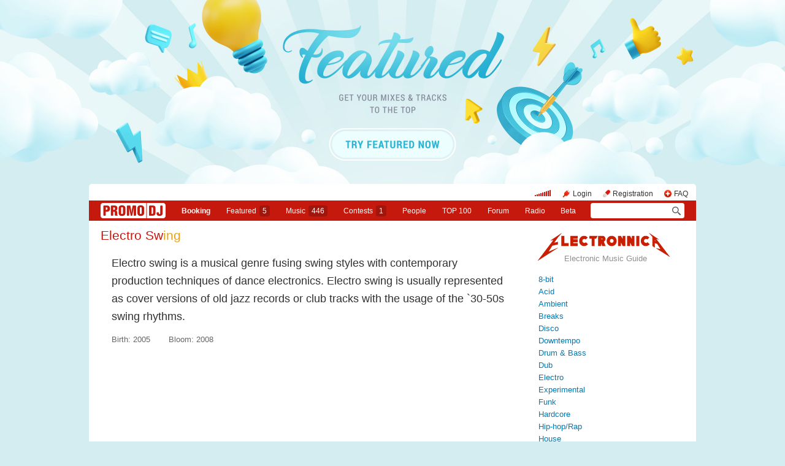

--- FILE ---
content_type: text/html; charset=utf-8
request_url: https://www.promodj.com/electronnica/electro_swing
body_size: 11500
content:

  

  <!DOCTYPE HTML><html>
  <head prefix="og: http://ogp.me/ns# fb: http://ogp.me/ns/fb# promodj: http://ogp.me/ns/fb/promodj#">
    
    
    <!-- The Funk Soul Brother :) -->
    <!-- node 1 (who cares? :) -->
    <!-- VK_1632 -->
    
    <title>Electro Swing</title>

    
<meta property="og:title" content="Electro Swing" /><meta name="title" content="Electro Swing" />
<meta property="og:description" content="Electro swing is a musical genre fusing swing styles with contemporary production techniques of dance electronics. Electro swing is usually represented as cover versions of old jazz records or club tracks with the usage of the `30-50s swing rhythms." /><meta name="description" content="Electro swing is a musical genre fusing swing styles with contemporary production techniques of dance electronics. Electro swing is usually represented as cover versions of old jazz records or club tracks with the usage of the `30-50s swing rhythms." />
<meta property="og:image" content="https://cdn.promodj.com/legacy/i/electronnica/social2.png" /><link rel="image_src" href="https://cdn.promodj.com/legacy/i/electronnica/social2.png" /><meta property="og:image:secure_url" content="https://cdn.promodj.com/legacy/i/electronnica/social2.png" />
<meta property="og:image:width" content="1000" />
<meta property="og:image:height" content="1000" />




  
  
  
  
  
  
  
  



<meta property="fb:app_id" content="138225009558122" />




  <meta name="apple-itunes-app" content="app-id=879665498" />


  <meta name="viewport" content="width=1024" />

<link rel="search" type="application/opensearchdescription+xml" href="https://promodj.com/opensearch.xml" title="PromoDJ" />

<link rel="shortcut icon" href="https://cdn.promodj.com/legacy/i/favicon/favicon_32.png" id="favicon" />
<link rel="icon" type="image/png" href="https://cdn.promodj.com/legacy/i/favicon/favicon_180.png">
<link rel="apple-touch-icon" href="https://cdn.promodj.com/legacy/i/favicon/favicon_180.png">

<meta name="yandex-verification" content="5bab5785068f3f14" />
<meta name="yandex-verification" content="a3d5b9c0ca5eb09e" />
<meta name="google-site-verification" content="V_n90JE5b4L9T-b7yEirwkCYyiZjRdUOzhxzJK6AtxU" />


<meta name="msapplication-config" content="/browserconfig.xml" />



    
<script>
var CDN = 'https://cdn.promodj.com/';
var CNT = 'https://cnt.promodj.com/';


</script>

<link href="https://cdn.promodj.com/core/core.css?a710c4" rel="stylesheet" type="text/css" />
<script type="text/javascript" src="https://cdn.promodj.com/legacy/js/rototype.js?3a1f5d"></script>

<script type="text/javascript" src="https://cdn.promodj.com/core/core.js?029476"></script>

























<script>

 

 

 Event.onDOMReady(CORE.EnableContiniousPlay);
 

 if (CORE) CORE.userID = 0;
 

 baseurl = 'https://promodj.com/';
 digest = '';
 lang = 'en';
 is_mobile = 0;

 if (lng)
  lng = lng[lang];

 stamp_15min = '1965850';

 


 
 


 
 Volume = 100;
 prelistenhq = 1;
 
 window.NoIEResizing = 1;

 CORE.SetupVolumer = function()
  {
   if ((this.fired) || (Prototype.Browser.iOS))
    return;

   var c = $('header_pre_volume');

   if (!c)
    return;

   this.fired = true;

   new PlayerrVolumeControl(c, { });
  }

 Event.onDOMReady(function() {
  
  
  
  
  
  
  

  CORE.CheckHash();
  ('onhashchange' in window) ? window.onhashchange = CORE.CheckHash : setInterval(CORE.CheckHash, 750);

  Rocking = true;
 });

 
 (function()
  {
   var b;

   if (b = $$('head')[0])
    {
     var boot =function(id, url)
      {
       var e = document.createElement('script');
       e.type = 'text/javascript';
       if (id) e.id = id;
       e.async = true;
       e.src = document.location.protocol + url;
       setTimeout(function() { b.appendChild(e); }, 1)
      };

     boot('facebook-jssdk', '//connect.facebook.net/en_US/all.js#xfbml=1');
     boot('twitter-wjs', '//platform.twitter.com/widgets.js');
     boot(false, '//apis.google.com/js/plusone.js');
     boot(false, '//vk.com/js/api/openapi.js');
    }
  })();
 

 

 if (Prototype.Browser.IE)
  CORE.playerr.swfSpecialOne = '/i/playerr/playerr_specialone.swf';

 //CORE.playerr.debugging = true;
 //CORE.playerr.debug = debugConsole.log;

 CORE.PlayerDefaults['volume'] = Volume / 100;

 CORE.PlayerEvent = function(wut, lut) {
  if (wut == 'volume') CORE.SetVolume(Math.round(lut * 100));
  if (wut == 'quality') CORE.SetHQ(lut);

  //console.log('CORE.PlayerEvent(' + wut + ',' + lut + ')');
 }

 
  if (window.parent.index_current_page)
    document.observe("dom:loaded", function() {
      window.parent.location.reload()
    })
 

 var ADV_USER_STATUS = '';

</script>






<script>
  if (window.parent && typeof window.parent.child_ready === 'function') {
    document.observe("dom:loaded", function() {
      window.parent.child_ready()
      window.$(document).on("click", "a", function(event, element) {
        window.parent.index_onClick(element, event)
      })
    })
  }
</script>


<script type="text/javascript">

  function Prelisten(a, event, fileID, force_kind)
   {
    if (event) Event.stop(event);

    a = $(a);

    if (a._playing)
      return false

    a._playing = true;
    a._playStatus = 'stop';

    var kind = 'standard.tiny'
    var base = a.parentNode, container = new Element('DIV').addClass('player');
    container.observe('click', function(event) { Event.stop(event) });
    var $player = false

    if (typeof force_kind === 'unefined' || force_kind === 'standard.tiny2') {
      $player = a.closest('.player_mini')
    }

    if ($player) {
      kind = 'standard.tiny2'
      container.addClass('player_mini_tools player_mini_tools__3')
      base.insert({ before: container })
      $player.addClass('player_mini__active')
    }
    else
      base.hide().insert({ before: container });

    CORE.Player(container, kind, fileID, {
     play: true,
     onSetStatus: function(status, controller)
      {
       console.info($player, a._playing, a._playStatus, controller.seeking, status)

       if (a._playing)
        {

         if ((a._playStatus == 'play') && ((status == 'pause') || (status == 'stop')))
          {
           a._playing = false;

           if ($player)
             $player.removeClass('player_mini__active')

           controller.destroy();

           if (container.parentNode)
            container.remove();

           if (!$player)
            base.show();
          }

         a._playStatus = status;
        }
      }
    });

    return false;
   }

</script>

<script type="text/javascript"> window.new_file_template = true</script>

    <link rel="stylesheet" type="text/css" href="https://promodj.com/assets/dist/classic.ceb22085f05b2aa8ee4648b2ad15de2e.css">
    <script type="text/javascript" src="https://promodj.com/assets/dist/classic.846a3aa2a1655f31c5ca.js"></script>

    
      
      
      
    

    
      <script>CORE.ADV.YaParams('1352', "Featured 2022 EN / Cyan", "branding")</script>
<style>
 body { background-color: #d3edf0; }

</style>


<style type="text/css">
   #topbrandingspot, .magig_top_bg { background-size: 1900px 300px!important } 
  
  
   #overlaybranding { background-size: 1900px 300px!important } 
</style>


























    

    
      <style type="text/css">
        div.content_twice { padding-left: 7px; padding-right: 12px; }
        .header_pre_whole__unlocked #body_container { padding-left: 12px; padding-right: 12px }
        .header_pre_whole__unlocked div.content_twice { padding-left: 0; padding-right: .5em }
        body.hey_brother .foto_middle_dump_item { width: 211px }

        .dj_head { margin-left: 13px!important; margin-right: 12px!important; }
        .header_pre_whole__unlocked .dj_head { margin-left:.5em!important;margin-right:.5em!important; }
      </style>
    
  </head>

  
  

  <body id="body"
        class="hey_brother body__player_mini"
        
        
        onClick="if (Rocking) { HideEschoer(); HideMaindrop(); if (CORE) CORE.DropDownerClick(); }">
    
      <script>
        
        CORE.EnableAudioAdverts()
      </script>
    

    

    
      <div id="tooltip"></div>
      <div id="godsfinger" class="fullscreener" onClick="HideGodsfinger();"><table><td class="godsfingerer" id="godsfinger_data"></td></table></div>
      <div id="popup_background" class="popup_background"></div>
      <div id="popups" class="popups"></div>

      

      <img onClick="fotoslamC(this)" onMouseOver="fotoslamIH(this)" onMouseOut="fotoslamOH(this)" id="fotos_slam_hover" src="https://cdn.promodj.com/legacy/i/0.gif" width="75" height="75" style="display: none;">
    

    
      
        








  <div

       style="padding-top: 300px;
              
              position: relative;
              
              background: url(https://cdn.promodj.com/afs/0b3143cd165d479dbc373c0d7fbc99e412%3Ac880e1) 50% 0px no-repeat;
              
              background-color: #d3edf0;"

       align="center"
       id="topbrandingspot">


 <a id="branding_click" target="_blank" style="position: absolute; display: block; left: 0px; top: 0px; width: 100%; height: 300px;" href="https://cnt.promodj.com/wut:branding1352?to=https%3A%2F%2Fpromodj.com%2Fcp%2Fmoney%2Fservices%2Ffeatured%3Futm_source%3Dbranding%26utm_medium%3Dbilling_autumn_2022_featured%26utm_campaign%3Dbilling_autumn_2022_featured&hash=e70d209f"></a>

 
  <script>

  var PageBrandingBottomSpotHeight = false;

  function PageBrandingBottomSpotRecalc()
   {
    if ((branding_click = $('branding_click')) && (bottom_spot = $('bottomspot')) && (top_branding_spot = $('topbrandingspot')))
     if (bottom_spot.cumulativeOffset)
      {
       var bottom_spot_co = bottom_spot.cumulativeOffset();
       var top_spot_co = top_branding_spot.cumulativeOffset();
       var branding_click_height = bottom_spot_co[1] - top_spot_co[1];

       if (PageBrandingBottomSpotHeight != branding_click_height)
        {
         branding_click.style.height = branding_click_height + "px";

         PageBrandingBottomSpotHeight = branding_click_height;
        }
      }
   }

  Event.onDOMReady(PageBrandingBottomSpotRecalc);

  setInterval(PageBrandingBottomSpotRecalc, 1000);

  </script>
 



 <div style="position: relative;"><div id="overlaybranding" data-sticky-bottom="0" style="position: absolute; left: 0px; top: -300px; width: 100%; background: url(https://cdn.promodj.com/afs/905f1d97b1e6267c9b59b423f7c98d0e12%3Af1117d) 50% 0px no-repeat; height: 600px;max-height:100vh"><a target="_blank" href="https://cnt.promodj.com/wut:branding1352?to=https%3A%2F%2Fpromodj.com%2Fcp%2Fmoney%2Fservices%2Ffeatured%3Futm_source%3Dbranding%26utm_medium%3Dbilling_autumn_2022_featured%26utm_campaign%3Dbilling_autumn_2022_featured&hash=e70d209f"><img src="https://cdn.promodj.com/legacy/i/0.gif" width="100%" height="100%" border="0"></a></div></div>






































<script>

if (!Prototype.Browser.iOS) {
  CORE.magicBranding({
   smoothness: 1.5,
   interval: 50,
   background: {
    height: 2000,
    style: { backgroundAttachment: 'fixed' },
    factor: 4.0
   },
   layers: [
   ],
  });
}
</script>


        




      

      
        
        
          <div id="header_pre_whole"  style="position: relative; width: 990px;">
        

        <header>
          
            <div id="header_pre_container" align="center" class="header_pre_container_branded">
              <div class="header_pre" style="padding-right:8px;">
  
    

<div class="header_pre_motd" id="dbg"></div>


    <div class="header_pre_main topline_login">
 <span id="header_pre_playerr"></span>
 <div class="topline_user_item topline_user_item__volume" id="header_pre_volume">
    <script>CORE.SetupVolumer()</script>
  </div>

 
 <a class="topline_user_item topline_user_item__login" onClick="return CORE.PleaseLogin();" href="https://promodj.com/login">Login</a>
 <a class="topline_user_item topline_user_item__register" onClick="return CORE.PleaseRegister();" href="https://promodj.com/register">Registration</a>
 <a class="topline_user_item topline_user_item__faq" href="/info/faq">FAQ</a>

 
</div>
<div class="header_pre_volumer" id="volumer"></div>

  

  
  <div style="clear: both;"></div>
</div>
            </div>
          

          
            

<div class="mainmenu2 " >
  <a class="mainmenu2_item mainmenu2_item__logo" href="/">
    
  <img src="https://cdn.promodj.com/legacy/i/logo_2x_white.png" width="106" height="25" >

  </a>
  <div class="mainmenu2_items">
    <a class="mainmenu2_item" href="/booking" style="font-weight:bold">Booking</a>

    

    <a class="mainmenu2_item" href="/featured">Featured<span class="mainmenu2_item_counter">5</span></a>
    <a class="mainmenu2_item" href="/music">Music<span class="mainmenu2_item_counter">446</span></a>
    <a class="mainmenu2_item" href="/contests">Сontests<span class="mainmenu2_item_counter">1</span></a>
    <a class="mainmenu2_item" href="/djs">People</a>
    <a class="mainmenu2_item" href="/top100">TOP&nbsp;100</a>
    
    <a class="mainmenu2_item" href="/forum">Forum</a>
    <a class="mainmenu2_item" href="/radio">Radio</a>
    <a class="mainmenu2_item" href="/beta">Beta</a>
  </div>
  <div class="mainmenu2_item mainmenu2_item__dropdown" style="display:none"><div class="mainmenu2_dropdown"></div></div>
  <div class="mainmenu2_item mainmenu2_item__search">
    <input class="mainmenu_search_input" type="text" id="mainmenu_searchfor" name="searchinfor" value="" onblur="CORE.MainMenuSearch.Blur(-2)" onfocus="CORE.MainMenuSearch()" placeholder="" style="font-size: 12px;">
    <span class="mainmenu_search_button mainmenu_search_button__black" onClick="return CORE.MainMenuSearch.Go()"></span>
  </div>
</div>
          
        </header>

        <div id="body_container" align="left" class="body_container_branded">
      
    

    

    
      <div class="content_twice" align="left">
        
          <div class="content_left_united " align="left" id="content">
        
    

    


<style>

.styles_style { padding-right: 4em; width: 680px; }
.styles_style h1 { margin: 2em 0 0.75em 0em; font-size: 1.4em; color: #c6190e; }
.styles_style h2 { line-height: 1.6; margin: 1em 1em 0.5em 1em; }
.styles_style div { line-height: 1.6; }
.styles_style div p { margin: 1em 1.4em; }
.styles_style .tracks_dump_classics .track2 { margin-bottom: 0.5em; }

.ordered_cloud .l1 { display: block; padding: 2px 4px 2px 6px; }
.ordered_cloud .l2 { display: block; padding: 2px 4px 2px 18px; }
.ordered_cloud .current { color: #c6190e; }

.ordered_cloud a { position: relative; }
.ordered_cloud span { width: 8px; display: inline-block; position: absolute; top: 0px; bottom: 0px; right: 100%; }
.ordered_cloud span.playable.now_playing { background: url(https://cdn.promodj.com/legacy/i/pause.png) 0px 55% no-repeat !important; }
.ordered_cloud .l2 span { right: auto; left: 4px; }
.ordered_cloud a:hover span.playable { background: url(https://cdn.promodj.com/legacy/i/play.png) 0px 55% no-repeat; }

</style><script>

CORE.EditStyle = function(styleID)
 {
  if (CORE.userID)
   new Popup({ width: 900, height: 400, maxHeight: 600, URL: '?edit=' + styleID });
  else
   CORE.PleaseRegister();

  return false;
 }

Event.onDOMReady(function()
 {
  var lastOne;

  $$('.ordered_cloud a span').each(function(span)
   {
    span.observe('click', function(event)
     {
      Event.stop(event);

      if (span.hasClass('now_playing'))
       {
        span.removeClass('now_playing');

        CORE.PlaySound.Stop();
       }
      else
       {
        if (lastOne)
         lastOne.removeClass('now_playing');

        CORE.PlaySound(span.getAttribute('sampleURL'), true);

        lastOne = span;
        lastOne.addClass('now_playing');
       }
     });
   });
 });

</script>

<div style="float: right; width: 240px; margin: 0 0 1em 3em;">
 <div style="margin: 0 0 0.75em 5px; font-size: 2em;">
  <a href="/electronnica" style="display:block;font:0/0 a;text-shadow:none;color:transparent;width:216px;height:46px;background: url(https://cdn.promodj.com/legacy/i/electronnica/logo_mini.png);position: relative;margin-top:10px;">Electronnica</a>
  <span class="small" style="display: block; font-size: 0.5em;width: 222px;text-align:center;position: absolute;top: 49px;">Electronic Music Guide</span>
 </div>

 <div class="ordered_cloud">
  
   <a class="l1 invert" href="/electronnica/8bit"><span class="playable" styleID="88" sampleURL="https://cdn.promodj.com/afs/61c1a7a9f39fb6537eb39bb35ab6816311%3A942e33"></span>8-bit</a>
   
  
   <a class="l1 invert" href="/electronnica/acid"><span class="playable" styleID="2" sampleURL="https://cdn.promodj.com/afs/f5e4631073786d16f7718d4cedc2337011%3Abef4bb"></span>Acid</a>
   
  
   <a class="l1 invert" href="/electronnica/ambient"><span class="playable" styleID="4" sampleURL="https://cdn.promodj.com/afs/bc64b4b87de7f40b24b1647548674ca511%3A0e4d97"></span>Ambient</a>
   
  
   <a class="l1 invert" href="/electronnica/break_beat"><span class="playable" styleID="6" sampleURL="https://cdn.promodj.com/afs/88056f9a57cfeb88edfc7f63906c2f5511%3Ae7ae94"></span>Breaks</a>
   
  
   <a class="l1 invert" href="/electronnica/disco"><span class="playable" styleID="305" sampleURL="https://cdn.promodj.com/afs/e00044e43529f4034d93b039dee9ecc711%3A806515"></span>Disco</a>
   
  
   <a class="l1 invert" href="/electronnica/downtempo"><span class="playable" styleID="14" sampleURL="https://cdn.promodj.com/afs/67677d687a292898a4106d13930eea1f11%3A710629"></span>Downtempo</a>
   
  
   <a class="l1 invert" href="/electronnica/dnb"><span class="playable" styleID="31" sampleURL="https://cdn.promodj.com/afs/462cecd2552b805a1cacc4d45a860a9c11%3Ac2f243"></span>Drum &amp; Bass</a>
   
  
   <a class="l1 invert" href="/electronnica/dub"><span class="playable" styleID="15" sampleURL="https://cdn.promodj.com/afs/4d99a83bfe51fb954e7dcd96e79ed24511%3Abf2231"></span>Dub</a>
   
  
   <a class="l1 invert" href="/electronnica/electro2"><span class="playable" styleID="119" sampleURL="https://cdn.promodj.com/afs/aaaa0aa5f8922c8b7e6603c77c22a3de11%3A407e5a"></span>Electro</a>
   
  
   <a class="l1 invert" href="/electronnica/experimental"><span class="playable" styleID="20" sampleURL="https://cdn.promodj.com/afs/c078f633da196faa841f5f8f888641c911%3A60dd09"></span>Experimental</a>
   
  
   <a class="l1 invert" href="/electronnica/funk"><span class="playable" styleID="21" sampleURL="https://cdn.promodj.com/afs/82801eff0e5ff447515688b9e1efa0fd11%3Adbbe0f"></span>Funk</a>
   
  
   <a class="l1 invert" href="/electronnica/hardcore"><span class="playable" styleID="23" sampleURL="https://cdn.promodj.com/afs/509dc5a5e789053bfde48cc6daf8ff5411%3A7fd064"></span>Hardcore</a>
   
  
   <a class="l1 invert" href="/electronnica/hip_hop"><span class="playable" styleID="27" sampleURL="https://cdn.promodj.com/afs/962ada19c278d428873c795cf3c6f61b11%3A27701f"></span>Hip-hop/Rap</a>
   
  
   <a class="l1 invert" href="/electronnica/house"><span class="playable" styleID="28" sampleURL="https://cdn.promodj.com/afs/ed0365a04a9875f7a07e0c4015ec282e11%3Ab698c9"></span>House</a>
   
  
   <a class="l1 invert" href="/electronnica/industrial"><span class="playable" styleID="30" sampleURL="https://cdn.promodj.com/afs/ab127116c35130657e104226934a8b8011%3A2a9b92"></span>Industrial</a>
   
  
   <a class="l1 invert" href="/electronnica/instrumental"><span class="playable" styleID="268" sampleURL="https://cdn.promodj.com/afs/62b803e6c12268570fb011916e0d254011%3A386c40"></span>Instrumental</a>
   
  
   <a class="l1 invert" href="/electronnica/jazz"><span class="playable" styleID="276" sampleURL="https://cdn.promodj.com/afs/39aa6549a861c64168c655cb3c27825411%3A86071e"></span>Jazz</a>
   
    
     <a class="l2 invert" href="/electronnica/acid_jazz"><span class="playable" styleID="3" sampleURL="https://cdn.promodj.com/afs/b3848328c765063df6babd41bf189eb611%3A95beb6"></span>Acid Jazz</a>
    
     <a class="l2 current invert" href="/electronnica/electro_swing"><span class="playable" styleID="290" sampleURL="https://cdn.promodj.com/afs/7d1ecf87fae2666c40108443dfc3259111%3Aa11e7c"></span>Electro Swing</a>
    
     <a class="l2 invert" href="/electronnica/nu_jazz"><span class="playable" styleID="136" sampleURL="https://cdn.promodj.com/afs/3fc52b6f675f7a9ce14374527545f8af11%3A22ffbd"></span>Nu Jazz</a>
    
     <a class="l2 invert" href="/electronnica/smooth_jazz"><span class="playable" styleID="92" sampleURL="https://cdn.promodj.com/afs/bd6dcc807e176db3da97123d23e13dbd11%3Aa67046"></span>Smooth Jazz</a>
    
   
  
   <a class="l1 invert" href="/electronnica/moombahton"><span class="playable" styleID="279" sampleURL="https://cdn.promodj.com/afs/af16cf79ab2397ce87b490d11bff885511%3A03d801"></span>Moombahton</a>
   
  
   <a class="l1 invert" href="/electronnica/pop"><span class="playable" styleID="352" sampleURL="https://cdn.promodj.com/afs/b170d3db231d190e52c94a55ea2588a211%3A136d61"></span>Pop</a>
   
  
   <a class="l1 invert" href="/electronnica/reggae"><span class="playable" styleID="41" sampleURL="https://cdn.promodj.com/afs/e809838e0fe092ae5ec358555410af3611%3A3ff470"></span>Reggae</a>
   
  
   <a class="l1 invert" href="/electronnica/rock"><span class="playable" styleID="361" sampleURL="https://cdn.promodj.com/afs/66d10385ec86eedcfdae91f851df855211%3A59d0d5"></span>Rock</a>
   
  
   <a class="l1 invert" href="/electronnica/soul"><span class="playable" styleID="306" sampleURL="https://cdn.promodj.com/afs/dd7f24dc47177df2d6bfb77b9b9b20cd11%3A4d6d71"></span>Soul</a>
   
  
   <a class="l1 invert" href="/electronnica/synth_pop"><span class="playable" styleID="46" sampleURL="https://cdn.promodj.com/afs/9f56357f04fe4b47c29f87d13234bb1b11%3Af9a51d"></span>Synth-Pop</a>
   
  
   <a class="l1 invert" href="/electronnica/techno"><span class="playable" styleID="47" sampleURL="https://cdn.promodj.com/afs/b6336f2a093da68d321d33c8d48e26fc11%3Ab3e7cf"></span>Techno</a>
   
  
   <a class="l1 invert" href="/electronnica/trance"><span class="playable" styleID="49" sampleURL="https://cdn.promodj.com/afs/6b7b2ea71e544359003f920e6541151011%3Aedf01f"></span>Trance</a>
   
  
   <a class="l1 invert" href="/electronnica/uk_garage"><span class="playable" styleID="80" sampleURL="https://cdn.promodj.com/afs/f930727fac1e834a87035cbb8c557c5f11%3A15ae9b"></span>UK Garage</a>
   
  
   <a class="l1 invert" href="/electronnica/talk">Разговорный</a>
   
  
 </div>

 <div style="padding: 16px 6px; line-height: 1.6;">
  <a style="display: block;" class="invert" href="/electronnica">All styles</a>
  <a style="display: block;" class="invert" href="/electronnica/explore">Map</a>
  <a style="display: block;" class="invert" href="/electronnica/history">History</a>
 </div>
</div>

<h1>
 <span class="fc1">Electro Sw</span><span class="fc2">ing</span>
 
</h1>

<div class="styles_style">

 
  <h2>Electro swing is a musical genre fusing swing styles with contemporary production techniques of dance electronics. Electro swing is usually represented as cover versions of old jazz records or club tracks with the usage of the `30-50s swing rhythms.</h2>
 

 
 <div style="color: #666;">
  <p>
   <span style="margin-right: 2em;">Birth: 2005</span>
   <span style="margin-right: 2em;">Bloom: 2008</span>
   
  </p>
 </div>
 

 
  

  <div style="display: inline-block;">
    
     
      <div style="margin: 1em 0px; padding-left: 1.4em;"><iframe width="640" height="360" src="//www.youtube.com/embed/sAx56377EMs?rel=0" frameborder="0" allowfullscreen></iframe></div>
     
    

    
  </div>
 

 <div>
  
   <p>Electro swing is just a part of wide culture phenomenon that consists of the fashion for vintage from clothes production to cinema or graphic design. Electro swing is the expression of musicians` reaction to the popularity of Neo-Burlesque (the show by Dita von Teese) or TV-show Boardwalk Empire, to the restoration of black and white movies, the interest for silent movies and tendency of fashion setters like D&G, Marc Jackobs to the street style of American workers in the 30-40s. </p><p>Artists began to experiment with swing since the mid-90s. Doop, Jimmy Luxury, Jurassic 5`s, Gry and F.M. Einheit`s mixed swing with house, hip-hop or downtempo. The first great hit of this genre was created by Mr.Scruff in 1999 (the composition «Get A Move On»). During that period there was released the composition «Rose rouge» based on Dave Brubeck`s «Take Five» by French electronic producer Ludovic Navarre also known as St. Germain. But this music was attributed to lounge or nu jazz, whereas swing still was one of the oldest styles. </p><p>The idea to extend swing beyond lounge scope was coined by Marcus Füreder in 2005. He used to produce nu-jazz or deep house music under the name Parov Stelar. He seems to be the first who used the term «electro swing» to describe his releases. Eventually, Parov Stelar became the leader of this style due to a number of successful releases and live performances. </p><p>Among Parov Stelar`s followers attention should be paid to Caravan Palace, Club des Belugas, Gramophonedzie, G-Swing, and Waldeck. In 2009 French Wagram label and English Freshly Squeezed label began to release thematic compilations, which combined best electro-swing music. Due to these compilations authoritative magazines like Time Out or Mixmag dedicated a lot of articles to electro swing. In 2009 the owner of the Continental Drift label Chris Tofu and Nick Hollywood from Freshly Squeezed Music opened in London the first club devoted only to retro aesthetics and electro swing. </p><p>Eventually, electro swing clubs began to appear not only in Great Britain, but also in America, when the style started arranging electro swing festivals. But nowadays people got bored of such types of music, and Parov Stelar`s latest tracks are actively criticized for the lack of new musical ideas. The genre is close to fell into oblivion. </p><p></p>
  

  

  
  <p>
   Umbrellate style: 
   <span class="styles"><a href="/electronnica/jazz">Jazz</a></span>
  </p>
  

  

  <p style="margin-left: 1em; font-size: 1.4em;">
   <label for="like_this_style">
    <input type="checkbox" id="like_this_style" onClick="this.checked = false; CORE.PleaseRegister();" />
    I like Electro Swing
   </label>
  </p>

  <p>
   Got something to add? <a href="#" onClick="return CORE.EditStyle(290);">Please!</a>
  </p>
 </div>

 <div style="padding: 1em 0 0 1.4em;">
  <table class="common_sharers">
   <td class="vk">
    <div id="vk_like"></div>
    <script> CORE.VK('like', 'vk_like', { type: "button", verb: 1, height: 20, page_id: 1 }); </script>
   </td>
   <td class="fb">
    <div class="fb-like" data-href="http://promodj.com/electronnica/electro_swing" data-send="false" data-layout="button_count" data-width="100" data-show-faces="true" data-action="recommend"></div>
   </td>
   <td class="tw">
    <a href="http://twitter.com/share" data-url="http://promodj.com/electronnica/electro_swing" data-text="Electro Swing" data-lang="en" class="twitter-share-button" data-via="promodj"></a>
   </td>
   <td class="gp">
    <div href="http://promodj.com/electronnica/electro_swing" class="g-plusone" data-size="medium"></div>
   </td>
  </table>
 </div>

 

 

 

 

 
  <h1>Electro Swing <span class="fc2">mixes</span></h1>

  <div class="tracks_dump tracks_dump_materials" style="padding-left: 1.4em;">
   
  
  <div class="track2 track2_no_avatar player_standard">

   

   <div class="title">
    <a amba="file:7822635" onClick="return cb(event);" href="https://promodj.com/dj-miu/podcasts/7822635/DJ_Miu_Swing_House_1" class="invert" style="margin-right:1px">DJ Miu - Swing House #1</a>
    
   </div>

   
   <div class="aftertitle">
    
    <div id="fpp7822635" class="player"></div>
     
      <script> CORE.Player('fpp7822635', 'standalone.big', 7822635, { omitTitle: true, replace: true }); </script>
     
    

    

    <div class="player_standard_tools player_standard_tools__1">

      
        <a href="https://promodj.com/dj-miu/podcasts/7822635/DJ_Miu_Swing_House_1?play=1" onClick="return cb(event);" class="player_standard_tool player_standard_tool__play" title="Listen">171</a>
      

      
        <span class="player_standard_tool player_standard_tool__time">59:40</span>
      

      
        <a class="player_standard_tool player_standard_tool__comments" onClick="return cb(event);" href="https://promodj.com/dj-miu/podcasts/7822635/DJ_Miu_Swing_House_1#comments" title="Comments"><span class="cc21089908">&nbsp;</span></a>
      

      
        <a class="player_standard_tool player_standard_tool__downloads" onClick="return cb(event);" href="https://promodj.com/download/7822635/DJ%20Miu%20-%20Swing%20House%20%231%20%28promodj.com%29.mp3" title="Download">114</a>
      

      
        <span class="player_standard_tool player_standard_tool__pr">
          <span>PR</span>
          <b id="fv1_7822635" title="Vote for podcast"  onClick="Vote('file',7822635,this,''); cb(event); return false;">3 &#x25B2;</b>
        </span>
      

      <div class="player_standard_badge_wrap">
        
          <a class="player_standard_tool player_standard_tool__bitrate " onClick="return cb(event);" href="https://promodj.com/source/7822635/DJ%20Miu%20-%20Swing%20House%20%231%20%28promodj.com%29.mp3">320</a>
        

        

        
      </div>

      


      

      
        <span class="player_standard_tool player_standard_tool__styles">Electro Swing, House</span>
      

      

      

      
    </div>
   </div>
   

  </div>


  </div>

  <a href="/mixes/electro_swing" style="display: block; margin: 1em 1.4em;">Electro Swing mixes &rarr;</a>
 

 
  <h1>Electro Swing tracks and <span class="fc2">remixes</span></h1>

  <div class="tracks_dump tracks_dump_materials" style="padding-left: 1.4em;">
   
  
  <div class="track2 track2_no_avatar player_standard">

   

   <div class="title">
    <a amba="file:7814287" onClick="return cb(event);" href="https://promodj.com/disqobot/tracks/7814287/Disqobot_The_Song_About_Rabbits_Cut" class="invert" style="margin-right:1px">Disqobot - The Song About Rabbits (Cut)</a>
    
   </div>

   
   <div class="aftertitle">
    
    <div id="fpp7814287" class="player"></div>
     
      <script> CORE.Player('fpp7814287', 'standalone.big', 7814287, { omitTitle: true, replace: true }); </script>
     
    

    

    <div class="player_standard_tools player_standard_tools__1">

      
        <a href="https://promodj.com/disqobot/tracks/7814287/Disqobot_The_Song_About_Rabbits_Cut?play=1" onClick="return cb(event);" class="player_standard_tool player_standard_tool__play" title="Listen">255</a>
      

      
        <span class="player_standard_tool player_standard_tool__time">3:35</span>
      

      
        <a class="player_standard_tool player_standard_tool__comments" onClick="return cb(event);" href="https://promodj.com/disqobot/tracks/7814287/Disqobot_The_Song_About_Rabbits_Cut#comments" title="Comments"><span class="cc21077319">11</span></a>
      

      
        <a class="player_standard_tool player_standard_tool__downloads" onClick="return cb(event);" href="https://promodj.com/download/7814287/Disqobot%20-%20The%20Song%20About%20Rabbits%20%28Cut%29%20%28promodj.com%29.mp3" title="Download">69</a>
      

      
        <span class="player_standard_tool player_standard_tool__pr">
          <span>PR</span>
          <b id="fv2_7814287" title="Vote for track"  onClick="Vote('file',7814287,this,''); cb(event); return false;">11,7 &#x25B2;</b>
        </span>
      

      <div class="player_standard_badge_wrap">
        

        

        
      </div>

      


      

      
        <span class="player_standard_tool player_standard_tool__styles">Electro Swing, Jazz</span>
      

      

      

      
    </div>
   </div>
   

  </div>


  
  <div class="track2 track2_no_avatar player_standard">

   

   <div class="title">
    <a amba="file:7828878" onClick="return cb(event);" href="https://promodj.com/id7782938/remixes/7828878/Noviy_god_S_KOZLOV_SeEvKO_Ai_ReMixElSwing" class="invert" style="margin-right:1px">Новый год-С.КОЗЛОВ&amp;SeEvKO-Ai(ReMixElSwing)</a>
    
   </div>

   
   <div class="aftertitle">
    
    <div id="fpp7828878" class="player"></div>
     
      <script> CORE.Player('fpp7828878', 'standalone.big', 7828878, { omitTitle: true, replace: true }); </script>
     
    

    

    <div class="player_standard_tools player_standard_tools__1">

      
        <a href="https://promodj.com/id7782938/remixes/7828878/Noviy_god_S_KOZLOV_SeEvKO_Ai_ReMixElSwing?play=1" onClick="return cb(event);" class="player_standard_tool player_standard_tool__play" title="Listen">715</a>
      

      
        <span class="player_standard_tool player_standard_tool__time">3:55</span>
      

      
        <a class="player_standard_tool player_standard_tool__comments" onClick="return cb(event);" href="https://promodj.com/id7782938/remixes/7828878/Noviy_god_S_KOZLOV_SeEvKO_Ai_ReMixElSwing#comments" title="Comments"><span class="cc21098869">&nbsp;</span></a>
      

      
        <a class="player_standard_tool player_standard_tool__downloads" onClick="return cb(event);" href="https://promodj.com/download/7828878/%D0%9D%D0%BE%D0%B2%D1%8B%D0%B9%20%D0%B3%D0%BE%D0%B4-%D0%A1.%D0%9A%D0%9E%D0%97%D0%9B%D0%9E%D0%92%26SeEvKO-Ai%28ReMixElSwing%29%20%28promodj.com%29.mp3" title="Download">259</a>
      

      
        <span class="player_standard_tool player_standard_tool__pr">
          <span>PR</span>
          <b id="fv3_7828878" title="Vote for remix"  onClick="Vote('file',7828878,this,''); cb(event); return false;">7,1 &#x25B2;</b>
        </span>
      

      <div class="player_standard_badge_wrap">
        

        

        
      </div>

      


      

      
        <span class="player_standard_tool player_standard_tool__styles">Electro Swing, Jazz</span>
      

      

      

      
    </div>
   </div>
   

  </div>


  
  <div class="track2 track2_no_avatar player_standard">

   

   <div class="title">
    <a amba="file:7841109" onClick="return cb(event);" href="https://promodj.com/dipstage/tracks/7841109/Dip_Stage_Alla_Turca_Extended_Mix" class="invert" style="margin-right:1px">Dip Stage - Alla Turca (Extended Mix)</a>
    
   </div>

   
   <div class="aftertitle">
    
    <div id="fpp7841109" class="player"></div>
     
      <script> CORE.Player('fpp7841109', 'standalone.big', 7841109, { omitTitle: true, replace: true }); </script>
     
    

    

    <div class="player_standard_tools player_standard_tools__1">

      
        <a href="https://promodj.com/dipstage/tracks/7841109/Dip_Stage_Alla_Turca_Extended_Mix?play=1" onClick="return cb(event);" class="player_standard_tool player_standard_tool__play" title="Listen">95</a>
      

      
        <span class="player_standard_tool player_standard_tool__time">3:43</span>
      

      
        <a class="player_standard_tool player_standard_tool__comments" onClick="return cb(event);" href="https://promodj.com/dipstage/tracks/7841109/Dip_Stage_Alla_Turca_Extended_Mix#comments" title="Comments"><span class="cc21117786">1</span></a>
      

      
        <a class="player_standard_tool player_standard_tool__downloads" onClick="return cb(event);" href="https://promodj.com/download/7841109/Dip%20Stage%20-%20Alla%20Turca%20%28Extended%20Mix%29%20%28promodj.com%29.mp3" title="Download">91</a>
      

      
        <span class="player_standard_tool player_standard_tool__pr">
          <span>PR</span>
          <b id="fv4_7841109" title="Vote for track"  onClick="Vote('file',7841109,this,''); cb(event); return false;">3,9 &#x25B2;</b>
        </span>
      

      <div class="player_standard_badge_wrap">
        
          <a class="player_standard_tool player_standard_tool__bitrate " onClick="return cb(event);" href="https://promodj.com/source/7841109/Dip%20Stage%20-%20Alla%20Turca%20%28Extended%20Mix%29%20%28promodj.com%29.mp3">320</a>
        

        

        
      </div>

      


      

      
        <span class="player_standard_tool player_standard_tool__styles">Electro Swing, House</span>
      

      

      

      
    </div>
   </div>
   

  </div>


  </div>

  <div style="margin: 1em 1.4em;">
   <a href="/tracks/electro_swing" style="margin-right: 2em;">Electro Swing tracks &rarr;</a>
   <a href="/remixes/electro_swing">Electro Swing remixes &rarr;</a>
  </div>
 

 
  <h1 style="float: right;"><a href="/electronnica/nu_jazz" class="fc2 invert">Nu Jazz &rarr;</a></h1>
 

 
  <h1 style="float: left;"><a href="/electronnica/acid_jazz" class="fc1 invert">&larr; Acid Jazz</a></h1>
 

 <div style="clear: both;"></div>

</div>


  

  

  
    
      </div> <!-- content_left_united -->
    

    </div> <!-- content_twice -->
  

  

  
    

      <div class="prefooter"></div>

      
        
  
    
    
      <div class="" data-zone="en_bottomline"><!-- $zone:en_bottomline --></div>
    
  





<footer><div class="footer_whole footer_whole__flex" id="footer" style="padding-bottom: 35px;">
 <div class="footer_whole_column footer_whole_logos">

  <a class="footer_whole_logos_pdj" href="https://promodj.com/"><img src="https://cdn.promodj.com/legacy/i/logo_2x.png" width="106" height="25" /></a>
  <div style="line-height: 1.6;">
    
      <div>Last night a DJ saved my life...</div>
    
    <div style="padding: 5px 0 0 0; color: #999;">2026 &copy; PromoDJ &mdash; <a href="https://promodj.com/info">what is it?</a></div>
    
  </div>
 </div>

 <style type="text/css">
  .footer_whole_right { position: relative; top: -1px }
  .footer_whole_logos {width: 25%}
  .footer_whole { padding-top:30px;padding-bottom:0px; }
  .footer_whole_menu { width: auto; max-width: 13%; margin-top: -9px; }
</style>

<div class="footer_whole_column footer_whole_menu footer_whole_mainmenu">
  <div class="footer_whole_mainmenu_item footer_whole_servicemenu">
    <a  style="font-weight:bold" href="https://promodj.com/cp/money/services">Premium</a><br>
    <a  style="font-weight:bold" href="https://promodj.com/cp/money/services">Promotion</a><br>
    <a  style="font-weight:bold" href="https://promodj.com/info/faq">Help</a><br>
    <a  style="font-weight:bold" href="https://promodj.com/info/agreement">Agreement</a><br>
    <noindex><a style="font-weight:bold" href="https://promodj.com/info/abuse?abuseurl=https%3A%2F%2Fpromodj.com%2Felectronnica%2Felectro_swing" onClick="this.href += '&right=1'; return true;">Complain</a></noindex>
  </div>

  <div class="footer_whole_mainmenu_item footer_whole_black">
    <a  href="https://promodj.com/featured">Featured</a><br>
    <a  href="https://promodj.com/music">Music</a><br>
    <a  href="https://promodj.com/contests">Contests</a><br>
    <a  href="https://promodj.com/djs">People</a><br>
    <a  href="https://promodj.com/top100">TOP&nbsp;100</a><br>
  </div>

  <div class="footer_whole_mainmenu_item footer_whole_black">
    
    
    <a  href="https://promodj.com/radio">Radio</a><br>
    <a  href="https://promodj.com/beta">Beta</a><br>
    <a  href="https://promodj.com/info">Info</a><br>
    
  </div>
</div>


 <div class="footer_whole_right">
   <form action="https://promodj.com/search" method="GET"><input type="text" name="searchinfor" class="search" style="width: 100%;" placeholder="search with me" /></form>

    <div class="footer_whole_right_items">
      <div class="footer_whole_right_blocks">
        
          <a class="footer_whole_right_item topline_user_item topline_user_item__login" onClick="return CORE.PleaseLogin();" href="https://promodj.com/login">Sign in</a>
          <a class="footer_whole_right_item topline_user_item topline_user_item__register" onClick="return CORE.PleaseRegister();" href="https://promodj.com/register">registration</a>
        
      </div>

      <div class="footer_whole_right_blocks">
        <div style="display: inline-block" class="footer_whole_pdjfm_app">
          <a class="icon" href="https://pdj.cc/mfm"><img src="https://cdn.promodj.com/legacy/i/fm_icon_70.png?2" width="35" height="35" /></a>
          <span class="text">
            <a href="https://pdj.cc/mfm" class="invert" style="font-weight: bold; display: inline-block; padding-top: 0.15em;">PromoDJ FM</a><br />
            <span style="font-size: 0.85em;">for <a class="invert" href="https://pdj.cc/mfma">Android</a> and <a class="invert" href="https://pdj.cc/mfmi">iOS</a></span>
          </span>
        </div>

        <div style="display: inline-block;margin-left: 35px;" class="footer_whole_top100_app">
         <a class="icon" href="https://pdj.cc/m100"><img src="https://cdn.promodj.com/legacy/i/top100_icon_70.png" width="35" height="35" /></a>
         <span class="text">
           <a href="https://pdj.cc/m100" class="invert" style="font-weight: bold; display: inline-block; padding-top: 0.15em;">TOP 100</a><br />
           <span style="font-size: 0.85em;">for <a class="invert" href="https://pdj.cc/m100a">Android</a> and <a class="invert" href="https://pdj.cc/m100i">iOS</a></span>
         </span>
        </div>
      </div>
    </div>

    

  <div style="width: 1px; height: 1px; overflow: hidden;"></div>
 </div>
 <div class="footer_whole_done"></div>
</div></footer>


        
      

      
        </div> <!-- body_container -->
        
      

      

    <!-- Yandex.Metrika counter --> <script type="text/javascript" > (function(m,e,t,r,i,k,a){m[i]=m[i]||function(){(m[i].a=m[i].a||[]).push(arguments)}; m[i].l=1*new Date();k=e.createElement(t),a=e.getElementsByTagName(t)[0],k.async=1,k.src=r,a.parentNode.insertBefore(k,a)}) (window, document, "script", "https://mc.yandex.ru/metrika/tag.js", "ym"); ym(146977, "init", { clickmap:true, trackLinks:true, accurateTrackBounce:true, webvisor:true, trackHash:true }); </script> <noscript><div><img src="https://mc.yandex.ru/watch/146977" style="position:absolute; left:-9999px;" alt="" /></div></noscript> <!-- /Yandex.Metrika counter -->
    <script type="text/javascript">
      setTimeout(function(){ ym(146977, 'reachGoal', 'pageload') },250)
    </script>

    


       <div id="bottomspot"></div> 

      </div> <!-- header_pre_whole -->

      
      

    

    

    <div style="position: absolute; left: 0px; bottom: 0px; width: 1px;">
      
      
      <img src="https://cnt.promodj.com/wut:-branding_zone_en_internal,branding1352" width="1" height="1" border="0" />
    </div>

    </div> <!-- topbrandingspot -->

    
  

  
  
  
  
  
  <div id="fb-root"></div>
  
</body>
</html>


--- FILE ---
content_type: text/html; charset=utf-8
request_url: https://accounts.google.com/o/oauth2/postmessageRelay?parent=https%3A%2F%2Fwww.promodj.com&jsh=m%3B%2F_%2Fscs%2Fabc-static%2F_%2Fjs%2Fk%3Dgapi.lb.en.2kN9-TZiXrM.O%2Fd%3D1%2Frs%3DAHpOoo_B4hu0FeWRuWHfxnZ3V0WubwN7Qw%2Fm%3D__features__
body_size: 162
content:
<!DOCTYPE html><html><head><title></title><meta http-equiv="content-type" content="text/html; charset=utf-8"><meta http-equiv="X-UA-Compatible" content="IE=edge"><meta name="viewport" content="width=device-width, initial-scale=1, minimum-scale=1, maximum-scale=1, user-scalable=0"><script src='https://ssl.gstatic.com/accounts/o/2580342461-postmessagerelay.js' nonce="U3LGpJ47jYCblzRTGsG63A"></script></head><body><script type="text/javascript" src="https://apis.google.com/js/rpc:shindig_random.js?onload=init" nonce="U3LGpJ47jYCblzRTGsG63A"></script></body></html>